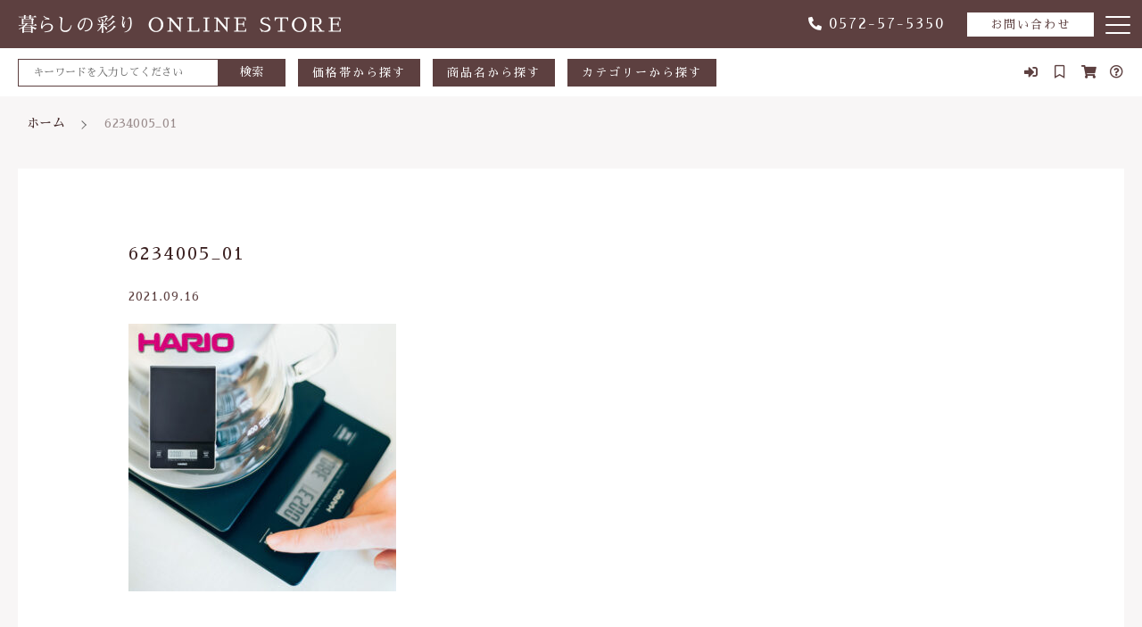

--- FILE ---
content_type: text/html; charset=UTF-8
request_url: https://kurasino-irodori.com/?attachment_id=2953
body_size: 13734
content:
<!DOCTYPE html>
<html lang="ja">
<head>
  <meta charset="UTF-8">
  
  <meta http-equiv="X-UA-Compatible" content="ie=edge">
  <meta name="viewport" content="width=device-width, initial-scale=1.0">
  <link rel="icon" type="image/x-icon" href="https://kurasino-irodori.com/wp-content/themes/ec008/assets/img/favicon.ico">
  <link rel="apple-touch-icon" sizes="180x180" href="https://kurasino-irodori.com/wp-content/themes/ec008/assets/img/apple-touch-icon.png">
  <link rel="dns-prefetch" href="https://use.fontawesome.com">
  <link rel="dns-prefetch" href="https://fonts.googleapis.com">
  <style>@charset "UTF-8";html, body, div, span, applet, object, iframe, h1, h2, h3, h4, h5, h6, p, blockquote, pre, a, abbr, acronym, address, big, cite, code, del, dfn, em, img, ins, kbd, q, s, samp, small, strike, strong, sub, sup, tt, var, b, u, i, center, dl, dt, dd, ol, ul, li, fieldset, form, label, legend, table, caption, tbody, tfoot, thead, tr, th, td, article, aside, canvas, details, embed, figure, figcaption, footer, header, hgroup, menu, nav, output, ruby, section, summary, time, mark, audio, video {margin: 0;padding: 0;border: 0;font: inherit;font-size: 100%;vertical-align: baseline;}article, aside, details, figcaption, figure, footer, header, hgroup, menu, nav, section, main {display: block;}body {line-height: 1;}ol, ul {list-style: none;}blockquote, q {quotes: none;}blockquote:before, blockquote:after, q:before, q:after {content: "";content: none;}table {border-spacing: 0;border-collapse: collapse;}.clearfix {*zoom: 1;}.clearfix:after {display: table;clear: both;content: "";}.f_cc {-ms-flex-pack: justify;-ms-flex-align: center;-webkit-box-pack: justify;justify-content: center;-webkit-box-align: center;align-items: center;}.f_box, .f_cc {display: -webkit-box;display: -ms-flexbox;display: flex;}.f_item {-ms-flex: 1 0 auto;-webkit-box-flex: 1;flex: 1 0 auto;}.f_h_start {-ms-flex-pack: start;-webkit-box-pack: start;justify-content: flex-start;}.f_h_center, .f_h_start {-ms-flex-pack: justify;-webkit-box-pack: justify;}.f_h_center {-ms-flex-pack: center;-webkit-box-pack: center;justify-content: center;}.f_h_end {-ms-flex-pack: end;-webkit-box-pack: end;justify-content: flex-end;}.f_h_end, .f_h_sb {-ms-flex-pack: justify;-webkit-box-pack: justify;}.f_h_sb {-ms-flex-pack: justify;-webkit-box-pack: justify;justify-content: space-between;}.f_h_sa {-ms-flex-pack: justify;-webkit-box-pack: justify;justify-content: space-around;}.f_wrap {-webkit-box-lines: multiple;-ms-flex-wrap: wrap;flex-wrap: wrap;}.f_column {-ms-flex-direction: column;flex-direction: column;-webkit-box-direction: column;}.f_start {-ms-flex-align: start;-webkit-box-align: start;align-items: flex-start;}.f_end {-ms-flex-align: end;-webkit-box-align: end;align-items: flex-end;}.f_center {-ms-flex-align: center;-webkit-box-align: center;align-items: center;}.f_baseline {-ms-flex-align: baseline;-webkit-box-align: baseline;align-items: baseline;}.f_stretch {-ms-flex-align: stretch;-webkit-box-align: stretch;align-items: stretch;}.alignR {text-align: right;}.alignL {text-align: left;}.alignC {text-align: center;}::-webkit-scrollbar {width: 5px;height: 5px;}::-webkit-scrollbar-track {background: #f8f8f8;}::-webkit-scrollbar-thumb {background: #6c6c6c;}body[data-status="loading"] {overflow: hidden;}body[data-status="loading"] * {-webkit-transition: none !important;transition: none !important;}body[data-status="loading"] .c-loader {pointer-events: auto;opacity: 1;}body[data-status="loading"] .c-loader-img {-webkit-animation: loading .6s linear infinite;animation: loading .6s linear infinite;}body[data-status="ajax-loading"] .c-loader {pointer-events: auto;opacity: .8;}body[data-status="ajax-loading"] .c-loader-img {-webkit-animation: loading .6s linear infinite;animation: loading .6s linear infinite;}.c-loader {position: fixed;z-index: 99999;top: 0;left: 0;width: 100vw;height: 100vh;background: #fff;pointer-events: none;opacity: 0;-webkit-transition: opacity .3s ease;transition: opacity .3s ease;}.c-loader-img {position: absolute;z-index: 999999;top: 50%;left: 50%;font-size: 0;-webkit-transform: translate(-50%, -50%);transform: translate(-50%, -50%);}@-webkit-keyframes loading {0% {-webkit-transform: translate(-50%, -50%) rotate(0);transform: translate(-50%, -50%) rotate(0);}100% {-webkit-transform: translate(-50%, -50%) rotate(360deg);transform: translate(-50%, -50%) rotate(360deg);}}@keyframes loading {0% {-webkit-transform: translate(-50%, -50%) rotate(0);transform: translate(-50%, -50%) rotate(0);}100% {-webkit-transform: translate(-50%, -50%) rotate(360deg);transform: translate(-50%, -50%) rotate(360deg);}}</style>
  
		<!-- All in One SEO 4.1.5.3 -->
		<title>6234005_01 | 暮らしの彩り ONLINE STORE</title>
		<meta name="robots" content="max-image-preview:large" />
		<meta name="google-site-verification" content="Nuwo06V8VD6NCsmtk3m37n_AgLUb47MsujTISe4sKZI" />
		<script type="application/ld+json" class="aioseo-schema">
			{"@context":"https:\/\/schema.org","@graph":[{"@type":"WebSite","@id":"https:\/\/kurasino-irodori.com\/#website","url":"https:\/\/kurasino-irodori.com\/","name":"\u66ae\u3089\u3057\u306e\u5f69\u308a ONLINE STORE","inLanguage":"ja","publisher":{"@id":"https:\/\/kurasino-irodori.com\/#organization"}},{"@type":"Organization","@id":"https:\/\/kurasino-irodori.com\/#organization","name":"\u682a\u5f0f\u4f1a\u793e\u5354\u540c\u4f01\u753b","url":"https:\/\/kurasino-irodori.com\/","logo":{"@type":"ImageObject","@id":"https:\/\/kurasino-irodori.com\/#organizationLogo","url":"https:\/\/kurasino-irodori.com\/wp-content\/uploads\/2021\/10\/5aed3ab25b9f6c09e12bee57ce300dd7.jpg","width":960,"height":960},"image":{"@id":"https:\/\/kurasino-irodori.com\/#organizationLogo"},"contactPoint":{"@type":"ContactPoint","telephone":"+81359891906","contactType":"none"}},{"@type":"BreadcrumbList","@id":"https:\/\/kurasino-irodori.com\/?attachment_id=2953#breadcrumblist","itemListElement":[{"@type":"ListItem","@id":"https:\/\/kurasino-irodori.com\/#listItem","position":1,"item":{"@type":"WebPage","@id":"https:\/\/kurasino-irodori.com\/","name":"\u30db\u30fc\u30e0","description":"\u300c\u66ae\u3089\u3057\u306e\u5f69\u308a ONLINE STORE\u300d\u3067\u306f\u3001\u98df\u5668\u3084\u96d1\u8ca8\u306a\u3069\u3092\u901a\u8ca9\u3067\u304a\u8cb7\u3044\u6c42\u3081\u3044\u305f\u3060\u3051\u307e\u3059\u3002\u30b9\u30bf\u30c3\u30d5\u304c\u53b3\u9078\u3057\u305f\u3053\u3060\u308f\u308a\u306e\u304a\u76bf\u3084\u30ab\u30c3\u30d7\u3001\u304a\u7bb8\u306a\u3069\u306e\u98df\u5668\u985e\u3001\u5404\u7a2e\u96d1\u8ca8\u3092\u53d6\u308a\u63c3\u3048\u3066\u304a\u308a\u307e\u3059\u3002","url":"https:\/\/kurasino-irodori.com\/"},"nextItem":"https:\/\/kurasino-irodori.com\/?attachment_id=2953#listItem"},{"@type":"ListItem","@id":"https:\/\/kurasino-irodori.com\/?attachment_id=2953#listItem","position":2,"item":{"@type":"WebPage","@id":"https:\/\/kurasino-irodori.com\/?attachment_id=2953","name":"6234005_01","url":"https:\/\/kurasino-irodori.com\/?attachment_id=2953"},"previousItem":"https:\/\/kurasino-irodori.com\/#listItem"}]},{"@type":"Person","@id":"https:\/\/kurasino-irodori.com\/author\/kyoudoukikaku02\/#author","url":"https:\/\/kurasino-irodori.com\/author\/kyoudoukikaku02\/","name":"kyoudoukikaku02","image":{"@type":"ImageObject","@id":"https:\/\/kurasino-irodori.com\/?attachment_id=2953#authorImage","url":"https:\/\/secure.gravatar.com\/avatar\/93563ed28b6bd4ca49bf501300fc5fae?s=96&d=mm&r=g","width":96,"height":96,"caption":"kyoudoukikaku02"}},{"@type":"ItemPage","@id":"https:\/\/kurasino-irodori.com\/?attachment_id=2953#itempage","url":"https:\/\/kurasino-irodori.com\/?attachment_id=2953","name":"6234005_01 | \u66ae\u3089\u3057\u306e\u5f69\u308a ONLINE STORE","inLanguage":"ja","isPartOf":{"@id":"https:\/\/kurasino-irodori.com\/#website"},"breadcrumb":{"@id":"https:\/\/kurasino-irodori.com\/?attachment_id=2953#breadcrumblist"},"author":"https:\/\/kurasino-irodori.com\/author\/kyoudoukikaku02\/#author","creator":"https:\/\/kurasino-irodori.com\/author\/kyoudoukikaku02\/#author","datePublished":"2021-09-16T06:34:42+09:00","dateModified":"2021-09-16T06:34:42+09:00"}]}
		</script>
		<!-- All in One SEO -->

<link rel='dns-prefetch' href='//static.addtoany.com' />
<link rel='dns-prefetch' href='//s.w.org' />
		<!-- This site uses the Google Analytics by MonsterInsights plugin v8.10.0 - Using Analytics tracking - https://www.monsterinsights.com/ -->
							<script
				src="//www.googletagmanager.com/gtag/js?id=G-0840CJSJYL"  data-cfasync="false" data-wpfc-render="false" type="text/javascript" async></script>
			<script data-cfasync="false" data-wpfc-render="false" type="text/javascript">
				var mi_version = '8.10.0';
				var mi_track_user = true;
				var mi_no_track_reason = '';
				
								var disableStrs = [
										'ga-disable-G-0840CJSJYL',
														];

				/* Function to detect opted out users */
				function __gtagTrackerIsOptedOut() {
					for (var index = 0; index < disableStrs.length; index++) {
						if (document.cookie.indexOf(disableStrs[index] + '=true') > -1) {
							return true;
						}
					}

					return false;
				}

				/* Disable tracking if the opt-out cookie exists. */
				if (__gtagTrackerIsOptedOut()) {
					for (var index = 0; index < disableStrs.length; index++) {
						window[disableStrs[index]] = true;
					}
				}

				/* Opt-out function */
				function __gtagTrackerOptout() {
					for (var index = 0; index < disableStrs.length; index++) {
						document.cookie = disableStrs[index] + '=true; expires=Thu, 31 Dec 2099 23:59:59 UTC; path=/';
						window[disableStrs[index]] = true;
					}
				}

				if ('undefined' === typeof gaOptout) {
					function gaOptout() {
						__gtagTrackerOptout();
					}
				}
								window.dataLayer = window.dataLayer || [];

				window.MonsterInsightsDualTracker = {
					helpers: {},
					trackers: {},
				};
				if (mi_track_user) {
					function __gtagDataLayer() {
						dataLayer.push(arguments);
					}

					function __gtagTracker(type, name, parameters) {
						if (!parameters) {
							parameters = {};
						}

						if (parameters.send_to) {
							__gtagDataLayer.apply(null, arguments);
							return;
						}

						if (type === 'event') {
														parameters.send_to = monsterinsights_frontend.v4_id;
							var hookName = name;
							if (typeof parameters['event_category'] !== 'undefined') {
								hookName = parameters['event_category'] + ':' + name;
							}

							if (typeof MonsterInsightsDualTracker.trackers[hookName] !== 'undefined') {
								MonsterInsightsDualTracker.trackers[hookName](parameters);
							} else {
								__gtagDataLayer('event', name, parameters);
							}
							
													} else {
							__gtagDataLayer.apply(null, arguments);
						}
					}

					__gtagTracker('js', new Date());
					__gtagTracker('set', {
						'developer_id.dZGIzZG': true,
											});
										__gtagTracker('config', 'G-0840CJSJYL', {"forceSSL":"true","link_attribution":"true"} );
															window.gtag = __gtagTracker;										(function () {
						/* https://developers.google.com/analytics/devguides/collection/analyticsjs/ */
						/* ga and __gaTracker compatibility shim. */
						var noopfn = function () {
							return null;
						};
						var newtracker = function () {
							return new Tracker();
						};
						var Tracker = function () {
							return null;
						};
						var p = Tracker.prototype;
						p.get = noopfn;
						p.set = noopfn;
						p.send = function () {
							var args = Array.prototype.slice.call(arguments);
							args.unshift('send');
							__gaTracker.apply(null, args);
						};
						var __gaTracker = function () {
							var len = arguments.length;
							if (len === 0) {
								return;
							}
							var f = arguments[len - 1];
							if (typeof f !== 'object' || f === null || typeof f.hitCallback !== 'function') {
								if ('send' === arguments[0]) {
									var hitConverted, hitObject = false, action;
									if ('event' === arguments[1]) {
										if ('undefined' !== typeof arguments[3]) {
											hitObject = {
												'eventAction': arguments[3],
												'eventCategory': arguments[2],
												'eventLabel': arguments[4],
												'value': arguments[5] ? arguments[5] : 1,
											}
										}
									}
									if ('pageview' === arguments[1]) {
										if ('undefined' !== typeof arguments[2]) {
											hitObject = {
												'eventAction': 'page_view',
												'page_path': arguments[2],
											}
										}
									}
									if (typeof arguments[2] === 'object') {
										hitObject = arguments[2];
									}
									if (typeof arguments[5] === 'object') {
										Object.assign(hitObject, arguments[5]);
									}
									if ('undefined' !== typeof arguments[1].hitType) {
										hitObject = arguments[1];
										if ('pageview' === hitObject.hitType) {
											hitObject.eventAction = 'page_view';
										}
									}
									if (hitObject) {
										action = 'timing' === arguments[1].hitType ? 'timing_complete' : hitObject.eventAction;
										hitConverted = mapArgs(hitObject);
										__gtagTracker('event', action, hitConverted);
									}
								}
								return;
							}

							function mapArgs(args) {
								var arg, hit = {};
								var gaMap = {
									'eventCategory': 'event_category',
									'eventAction': 'event_action',
									'eventLabel': 'event_label',
									'eventValue': 'event_value',
									'nonInteraction': 'non_interaction',
									'timingCategory': 'event_category',
									'timingVar': 'name',
									'timingValue': 'value',
									'timingLabel': 'event_label',
									'page': 'page_path',
									'location': 'page_location',
									'title': 'page_title',
								};
								for (arg in args) {
																		if (!(!args.hasOwnProperty(arg) || !gaMap.hasOwnProperty(arg))) {
										hit[gaMap[arg]] = args[arg];
									} else {
										hit[arg] = args[arg];
									}
								}
								return hit;
							}

							try {
								f.hitCallback();
							} catch (ex) {
							}
						};
						__gaTracker.create = newtracker;
						__gaTracker.getByName = newtracker;
						__gaTracker.getAll = function () {
							return [];
						};
						__gaTracker.remove = noopfn;
						__gaTracker.loaded = true;
						window['__gaTracker'] = __gaTracker;
					})();
									} else {
										console.log("");
					(function () {
						function __gtagTracker() {
							return null;
						}

						window['__gtagTracker'] = __gtagTracker;
						window['gtag'] = __gtagTracker;
					})();
									}
			</script>
				<!-- / Google Analytics by MonsterInsights -->
		<style id='woocommerce-inline-inline-css' type='text/css'>
.woocommerce form .form-row .required { visibility: visible; }
</style>
<script type='text/javascript' src='https://kurasino-irodori.com/wp-content/plugins/google-analytics-for-wordpress/assets/js/frontend-gtag.min.js'></script>
<script data-cfasync="false" data-wpfc-render="false" type="text/javascript" id='monsterinsights-frontend-script-js-extra'>/* <![CDATA[ */
var monsterinsights_frontend = {"js_events_tracking":"true","download_extensions":"doc,pdf,ppt,zip,xls,docx,pptx,xlsx","inbound_paths":"[{\"path\":\"\\\/go\\\/\",\"label\":\"affiliate\"},{\"path\":\"\\\/recommend\\\/\",\"label\":\"affiliate\"}]","home_url":"https:\/\/kurasino-irodori.com","hash_tracking":"false","ua":"","v4_id":"G-0840CJSJYL"};/* ]]> */
</script>
<script type='text/javascript'>
window.a2a_config=window.a2a_config||{};a2a_config.callbacks=[];a2a_config.overlays=[];a2a_config.templates={};a2a_localize = {
	Share: "共有",
	Save: "ブックマーク",
	Subscribe: "購読",
	Email: "メール",
	Bookmark: "ブックマーク",
	ShowAll: "すべて表示する",
	ShowLess: "小さく表示する",
	FindServices: "サービスを探す",
	FindAnyServiceToAddTo: "追加するサービスを今すぐ探す",
	PoweredBy: "Powered by",
	ShareViaEmail: "メールでシェアする",
	SubscribeViaEmail: "メールで購読する",
	BookmarkInYourBrowser: "ブラウザにブックマーク",
	BookmarkInstructions: "このページをブックマークするには、 Ctrl+D または \u2318+D を押下。",
	AddToYourFavorites: "お気に入りに追加",
	SendFromWebOrProgram: "任意のメールアドレスまたはメールプログラムから送信",
	EmailProgram: "メールプログラム",
	More: "詳細&#8230;",
	ThanksForSharing: "共有ありがとうございます !",
	ThanksForFollowing: "フォローありがとうございます !"
};
</script>
<script type='text/javascript' defer src='https://static.addtoany.com/menu/page.js'></script>
<script type='text/javascript' src='https://kurasino-irodori.com/wp-includes/js/jquery/jquery.js'></script>
<script type='text/javascript' src='https://kurasino-irodori.com/wp-includes/js/jquery/jquery-migrate.min.js'></script>
<script type='text/javascript' defer src='https://kurasino-irodori.com/wp-content/plugins/add-to-any/addtoany.min.js'></script>
<link rel='https://api.w.org/' href='https://kurasino-irodori.com/wp-json/' />
<link rel="alternate" type="application/json+oembed" href="https://kurasino-irodori.com/wp-json/oembed/1.0/embed?url=https%3A%2F%2Fkurasino-irodori.com%2F%3Fattachment_id%3D2953" />
<link rel="alternate" type="text/xml+oembed" href="https://kurasino-irodori.com/wp-json/oembed/1.0/embed?url=https%3A%2F%2Fkurasino-irodori.com%2F%3Fattachment_id%3D2953&#038;format=xml" />
	<noscript><style>.woocommerce-product-gallery{ opacity: 1 !important; }</style></noscript>
	<!-- Global site tag (gtag.js) - Google Analytics -->
<script async src="https://www.googletagmanager.com/gtag/js?id=G-F8L9G9Y5NZ"></script>
<script>
  window.dataLayer = window.dataLayer || [];
  function gtag(){dataLayer.push(arguments);}
  gtag('js', new Date());

  gtag('config', 'G-F8L9G9Y5NZ');
  gtag('config', 'UA-205248489-8');
</script>	
</head>
<body data-status="loading" class="">
<div class="c-loader">
  <div class="c-loader-img">
    <svg width="60" height="60" viewBox="0 0 38 38" xmlns="http://www.w3.org/2000/svg">
      <defs>
        <linearGradient x1="8.042%" y1="0%" x2="65.682%" y2="23.865%" id="a">
          <stop stop-color="#777777" stop-opacity="0" offset="0%"/>
          <stop stop-color="#777777" stop-opacity=".631" offset="63.146%"/>
          <stop stop-color="#777777" offset="100%"/>
        </linearGradient>
      </defs>
      <g fill="none" fill-rule="evenodd">
        <g transform="translate(1 1)">
          <path d="M36 18c0-9.94-8.06-18-18-18" stroke="url(#a)" stroke-width="2"></path>
          <circle fill="#777777" cx="36" cy="18" r="1"></circle>
        </g>
      </g>
    </svg>
  </div>
</div><!-- /.c-loader -->
  <header class="js-header g-header">
    <div class="g-header__main">
          <p class="g-header__logo">
        <a class="g-header__logo-link" href="https://kurasino-irodori.com/">
          <img src="https://kurasino-irodori.com/wp-content/uploads/2021/08/logo.png" alt="暮らしの彩り ONLINE STORE" class="g-header__logo-img is-pc">
          <img src="https://kurasino-irodori.com/wp-content/uploads/2021/08/logo.png" alt="暮らしの彩り ONLINE STORE" class="g-header__logo-img is-sp">
        </a>
      </p>
    
          <nav class="g-header__menu">
        <ul class="g-header__menu-list">

        
          <li class="g-header__menu-list-item">
            <a href="https://kurasino-irodori.com/news/" class="g-header__menu-list-item-link">
              お知らせ            </a>
          </li>

          
          <li class="g-header__menu-list-item">
            <a href="https://kurasino-irodori.com/about/" class="g-header__menu-list-item-link">
              当店について            </a>
          </li>

          
          <li class="g-header__menu-list-item">
            <a href="https://kurasino-irodori.com/faq/" class="g-header__menu-list-item-link">
              よくある質問            </a>
          </li>

          
          <li class="g-header__menu-list-item">
            <a href="https://kurasino-irodori.com/blogs/" class="g-header__menu-list-item-link">
              ブログ            </a>
          </li>

                  </ul>
      </nav>
    
            <div class="g-header__tel">
        <a href="tel:0572-57-5350" class="g-header__tel-link"><i class="fas fa-phone-alt g-header__tel-link-icon"></i>0572-57-5350</a>
      </div>
      
                
      <div class="g-header__contact">
        <a href="https://kurasino-irodori.com/contact/" class="g-header__contact-link">お問い合わせ</a>
      </div>

      <button class="g-header__burger js-menu-toggle" type="button">
        <span class="g-header__burger-line"></span>
        <span class="g-header__burger-line"></span>
        <span class="g-header__burger-line"></span>
      </button>
    </div>
        <div class="g-header__nav">
          <div class="g-header__nav-inner">
        <div class="g-header__nav-search">
              <form action="https://kurasino-irodori.com/" class="g-header__nav-search-form">
      <button type="submit" class="g-header__nav-search-form-btn"><span class="g-header__nav-search-form-txt">検索</span></button>
      <input type="text" name="s" value="" class="g-header__nav-search-form-input" autocomplete="off" placeholder="キーワードを入力してください">
    </form>

          <div class="g-header__nav-search-btn">
            <span class="g-header__nav-search-btn-txt">価格帯から探す</span>
            <div class="g-header__hover-nav">
              <ul class="g-header__hover-nav-list">

                                  <li class="g-header__hover-nav-item">
                    <a href="https://kurasino-irodori.com/brand_tag/500" class="g-header__hover-nav-link">
                      ～500円                    </a>
                  </li>
                                  <li class="g-header__hover-nav-item">
                    <a href="https://kurasino-irodori.com/brand_tag/700" class="g-header__hover-nav-link">
                      500～700円                    </a>
                  </li>
                                  <li class="g-header__hover-nav-item">
                    <a href="https://kurasino-irodori.com/brand_tag/1000" class="g-header__hover-nav-link">
                      700～1,000円                    </a>
                  </li>
                                  <li class="g-header__hover-nav-item">
                    <a href="https://kurasino-irodori.com/brand_tag/2000" class="g-header__hover-nav-link">
                      1,000～2,000円                    </a>
                  </li>
                                  <li class="g-header__hover-nav-item">
                    <a href="https://kurasino-irodori.com/brand_tag/3000" class="g-header__hover-nav-link">
                      2,000～3,000円                    </a>
                  </li>
                                  <li class="g-header__hover-nav-item">
                    <a href="https://kurasino-irodori.com/brand_tag/3" class="g-header__hover-nav-link">
                      3,000円～                    </a>
                  </li>
                                  <li class="g-header__hover-nav-item">
                    <a href="https://kurasino-irodori.com/brand_tag/5000%e5%86%86%ef%bd%9e" class="g-header__hover-nav-link">
                      5000円～                    </a>
                  </li>
                                  <li class="g-header__hover-nav-item">
                    <a href="https://kurasino-irodori.com/brand_tag/8000%e5%86%86%ef%bd%9e" class="g-header__hover-nav-link">
                      8000円～                    </a>
                  </li>
                
              </ul>
            </div>
          </div>

          <div class="g-header__nav-search-btn">
            <span class="g-header__nav-search-btn-txt">商品名から探す</span>
            <div class="g-header__hover-nav">
              <ul class="g-header__hover-nav-list">
                                              <li class="g-header__hover-nav-item">
                    <a href="https://kurasino-irodori.com/products/clm-a" class="g-header__hover-nav-link">
                      あ行                    </a>
                                                          <li class="g-header__hover-nav-item">
                    <a href="https://kurasino-irodori.com/products/clm-k" class="g-header__hover-nav-link">
                      か行                    </a>
                                                          <li class="g-header__hover-nav-item">
                    <a href="https://kurasino-irodori.com/products/clm-s" class="g-header__hover-nav-link">
                      さ行                    </a>
                                                          <li class="g-header__hover-nav-item">
                    <a href="https://kurasino-irodori.com/products/clm-t" class="g-header__hover-nav-link">
                      た行                    </a>
                                                          <li class="g-header__hover-nav-item">
                    <a href="https://kurasino-irodori.com/products/clm-n" class="g-header__hover-nav-link">
                      な行                    </a>
                                                          <li class="g-header__hover-nav-item">
                    <a href="https://kurasino-irodori.com/products/clm-h" class="g-header__hover-nav-link">
                      は行                    </a>
                                                          <li class="g-header__hover-nav-item">
                    <a href="https://kurasino-irodori.com/products/clm-m" class="g-header__hover-nav-link">
                      ま行                    </a>
                                                          <li class="g-header__hover-nav-item">
                    <a href="https://kurasino-irodori.com/products/clm-y" class="g-header__hover-nav-link">
                      や行                    </a>
                                                          <li class="g-header__hover-nav-item">
                    <a href="https://kurasino-irodori.com/products/clm-r" class="g-header__hover-nav-link">
                      ら行                    </a>
                                                          <li class="g-header__hover-nav-item">
                    <a href="https://kurasino-irodori.com/products/clm-w" class="g-header__hover-nav-link">
                      わ行                    </a>
                                        
                  </li>

              </ul>

            </div>
          </div>

          <div class="g-header__nav-search-btn">
            <span class="g-header__nav-search-btn-txt">カテゴリーから探す</span>
            <div class="g-header__hover-nav">
              <ul class="g-header__hover-nav-list">

                                  <li class="g-header__hover-nav-item">
                    <a href="https://kurasino-irodori.com/product-tag/%e3%82%b7%e3%83%aa%e3%82%b3%e3%83%b3%e3%82%b0%e3%83%83%e3%82%ba" class="g-header__hover-nav-link">
                      シリコングッズ                    </a>
                  </li>
                                  <li class="g-header__hover-nav-item">
                    <a href="https://kurasino-irodori.com/product-tag/%e3%81%99%e3%81%8f%e3%81%84%e6%98%93%e3%81%84%e3%82%b7%e3%83%aa%e3%83%bc%e3%82%ba" class="g-header__hover-nav-link">
                      すくい易いシリーズ                    </a>
                  </li>
                                  <li class="g-header__hover-nav-item">
                    <a href="https://kurasino-irodori.com/product-tag/%e5%8d%93%e4%b8%8a%e5%b0%8f%e7%89%a9" class="g-header__hover-nav-link">
                      卓上小物                    </a>
                  </li>
                                  <li class="g-header__hover-nav-item">
                    <a href="https://kurasino-irodori.com/product-tag/%e8%8a%b1%e5%99%a8%e3%83%bb%e8%8a%b1%e7%93%b6" class="g-header__hover-nav-link">
                      花器・花瓶                    </a>
                  </li>
                                  <li class="g-header__hover-nav-item">
                    <a href="https://kurasino-irodori.com/product-tag/%e3%82%a4%e3%83%b3%e3%83%86%e3%83%aa%e3%82%a2%e7%94%a8%e5%93%81" class="g-header__hover-nav-link">
                      インテリア用品                    </a>
                  </li>
                                  <li class="g-header__hover-nav-item">
                    <a href="https://kurasino-irodori.com/product-tag/%e8%8c%b6%e7%a2%97%e3%83%bb%e4%b8%bc" class="g-header__hover-nav-link">
                      茶碗・丼                    </a>
                  </li>
                                  <li class="g-header__hover-nav-item">
                    <a href="https://kurasino-irodori.com/product-tag/%e3%83%86%e3%82%a3%e3%83%bc%e9%96%a2%e9%80%a3%e7%94%a8%e5%93%81" class="g-header__hover-nav-link">
                      ティー関連用品                    </a>
                  </li>
                                  <li class="g-header__hover-nav-item">
                    <a href="https://kurasino-irodori.com/product-tag/%e3%82%b3%e3%83%bc%e3%83%92%e3%83%bc%e9%96%a2%e9%80%a3%e7%94%a8%e5%93%81" class="g-header__hover-nav-link">
                      コーヒー関連用品                    </a>
                  </li>
                                  <li class="g-header__hover-nav-item">
                    <a href="https://kurasino-irodori.com/product-tag/%e8%aa%bf%e7%90%86%e9%81%93%e5%85%b7" class="g-header__hover-nav-link">
                      調理道具                    </a>
                  </li>
                                  <li class="g-header__hover-nav-item">
                    <a href="https://kurasino-irodori.com/product-tag/%e3%83%9c%e3%82%a6%e3%83%ab%e3%83%bb%e9%89%a2" class="g-header__hover-nav-link">
                      ボウル・鉢                    </a>
                  </li>
                                  <li class="g-header__hover-nav-item">
                    <a href="https://kurasino-irodori.com/product-tag/%e9%8d%8b%e3%83%bb%e3%83%95%e3%83%a9%e3%82%a4%e3%83%91%e3%83%b3" class="g-header__hover-nav-link">
                      鍋・フライパン                    </a>
                  </li>
                                  <li class="g-header__hover-nav-item">
                    <a href="https://kurasino-irodori.com/product-tag/lunch" class="g-header__hover-nav-link">
                      ランチプレート                    </a>
                  </li>
                                  <li class="g-header__hover-nav-item">
                    <a href="https://kurasino-irodori.com/product-tag/plate" class="g-header__hover-nav-link">
                      お皿                    </a>
                  </li>
                                  <li class="g-header__hover-nav-item">
                    <a href="https://kurasino-irodori.com/product-tag/carry" class="g-header__hover-nav-link">
                      カレーパスタ皿                    </a>
                  </li>
                                  <li class="g-header__hover-nav-item">
                    <a href="https://kurasino-irodori.com/product-tag/soup" class="g-header__hover-nav-link">
                      スープカップ                    </a>
                  </li>
                                  <li class="g-header__hover-nav-item">
                    <a href="https://kurasino-irodori.com/product-tag/mini" class="g-header__hover-nav-link">
                      小皿                    </a>
                  </li>
                                  <li class="g-header__hover-nav-item">
                    <a href="https://kurasino-irodori.com/product-tag/hot" class="g-header__hover-nav-link">
                      グラタン皿・耐熱                    </a>
                  </li>
                                  <li class="g-header__hover-nav-item">
                    <a href="https://kurasino-irodori.com/product-tag/hati" class="g-header__hover-nav-link">
                      すり鉢                    </a>
                  </li>
                                  <li class="g-header__hover-nav-item">
                    <a href="https://kurasino-irodori.com/product-tag/cup" class="g-header__hover-nav-link">
                      マグカップ・コップ                    </a>
                  </li>
                                  <li class="g-header__hover-nav-item">
                    <a href="https://kurasino-irodori.com/product-tag/pot" class="g-header__hover-nav-link">
                      急須・ポット                    </a>
                  </li>
                                  <li class="g-header__hover-nav-item">
                    <a href="https://kurasino-irodori.com/product-tag/donabe" class="g-header__hover-nav-link">
                      土鍋                    </a>
                  </li>
                                  <li class="g-header__hover-nav-item">
                    <a href="https://kurasino-irodori.com/product-tag/kama" class="g-header__hover-nav-link">
                      ご飯釜                    </a>
                  </li>
                                  <li class="g-header__hover-nav-item">
                    <a href="https://kurasino-irodori.com/product-tag/pack" class="g-header__hover-nav-link">
                      保存容器・パック鉢                    </a>
                  </li>
                                  <li class="g-header__hover-nav-item">
                    <a href="https://kurasino-irodori.com/product-tag/nuka" class="g-header__hover-nav-link">
                      ぬか漬け・漬物鉢                    </a>
                  </li>
                                  <li class="g-header__hover-nav-item">
                    <a href="https://kurasino-irodori.com/product-tag/glass" class="g-header__hover-nav-link">
                      ガラス製品                    </a>
                  </li>
                                  <li class="g-header__hover-nav-item">
                    <a href="https://kurasino-irodori.com/product-tag/men" class="g-header__hover-nav-link">
                      ラーメン皿・麺皿                    </a>
                  </li>
                                  <li class="g-header__hover-nav-item">
                    <a href="https://kurasino-irodori.com/product-tag/bento" class="g-header__hover-nav-link">
                      弁当箱・重箱                    </a>
                  </li>
                                  <li class="g-header__hover-nav-item">
                    <a href="https://kurasino-irodori.com/product-tag/kids" class="g-header__hover-nav-link">
                      子ども食器                    </a>
                  </li>
                                  <li class="g-header__hover-nav-item">
                    <a href="https://kurasino-irodori.com/product-tag/katorari" class="g-header__hover-nav-link">
                      カトラリー                    </a>
                  </li>
                                  <li class="g-header__hover-nav-item">
                    <a href="https://kurasino-irodori.com/product-tag/don" class="g-header__hover-nav-link">
                      茶椀・丼                    </a>
                  </li>
                                  <li class="g-header__hover-nav-item">
                    <a href="https://kurasino-irodori.com/product-tag/seika" class="g-header__hover-nav-link">
                      製菓用品                    </a>
                  </li>
                              </ul>
            </div>
          </div>
          <button class="g-header__nav-search-btn-mobile js-search02-toggle">
            <span class="g-header__nav-search-btn-txt">商品を探す</span>
          </button>
          <ul class="g-header__nav-menu">

            <li class="g-header__nav-menu-item">
              <a href="https://kurasino-irodori.com/my-account" class="g-header__nav-menu-link">
                              <i class="fas fa-sign-in-alt g-header__nav-menu-link-icon"></i>
                <span class="g-header__nav-menu-link-txt">ログイン</span>
              

              </a>
            </li>

                        <li class="g-header__nav-menu-item">
              <a href="https://kurasino-irodori.com/products?type=wishlist" class="g-header__nav-menu-link">
                <i class="far fa-bookmark g-header__nav-menu-link-icon"></i>
                <span id="js-wishlist_cnt" class="g-header__nav-menu-count" data-count="0">0</span>
                <span class="g-header__nav-menu-link-txt">お気に入り</span>
              </a>
            </li>

                        <li class="g-header__nav-menu-item">
              <a href="https://kurasino-irodori.com/cart/" class="g-header__nav-menu-link">
                <i class="fas fa-shopping-cart g-header__nav-menu-link-icon"></i>
                <span id="js-cart_count" class="g-header__nav-menu-count" data-count="0">0</span>
                <span class="g-header__nav-menu-link-txt">カート</span>
              </a>
            </li>
            <li class="g-header__nav-menu-item">
              <a href="https://kurasino-irodori.com/shopping-guide" class="g-header__nav-menu-link">
                <i class="far fa-question-circle g-header__nav-menu-link-icon"></i>
                <span class="g-header__nav-menu-link-txt">ショッピングガイド</span>
              </a>
            </li>
          </ul>
        </div>
      </div>
    </div>
      </header><!-- /.g-header -->
  <div class="js-body-wrapper">
  <nav class="c-breadcrumbs">
  <ul class="c-breadcrumbs__list" itemscope="" itemtype="http://schema.org/BreadcrumbList">
      <li class="c-breadcrumbs__list-item" itemprop="itemListElement" itemscope="" itemtype="http://schema.org/ListItem">
      <a href="https://kurasino-irodori.com/" class="c-breadcrumbs__list-item-body" itemprop="item">
        <span itemprop="name">ホーム</span>
        <meta itemprop="position" content="1">
      </a>
    </li>
      <li class="c-breadcrumbs__list-item" itemprop="itemListElement" itemscope="" itemtype="http://schema.org/ListItem">
      <a href="javascript:void(0);" class="c-breadcrumbs__list-item-body" itemprop="item">
        <span itemprop="name">6234005_01</span>
        <meta itemprop="position" content="2">
      </a>
    </li>
    </ul>
</nav>
<div class="l-content">
  <main class="l-content__main">
    <article class="p-single">
      <div class="p-index__section-inner">
        <div class="p-single__meta">
                  </div>
        <h1 class="c-ttl__01">
          <span class="c-ttl__01-main">6234005_01</span>
        </h1>
                <div class="p-single__meta">
          <p class="p-single__meta-item"><time class="p-single__meta-date" datetime="2021.09.16">2021.09.16</time></p>
        </div>
                <div class="p-single__content">
                    <div class="p-single__content-lead">
            <p class="attachment"><a href='https://kurasino-irodori.com/wp-content/uploads/2021/09/6234005_01.jpg'><img width="300" height="300" src="https://kurasino-irodori.com/wp-content/uploads/2021/09/6234005_01-300x300.jpg" class="attachment-medium size-medium" alt="" srcset="https://kurasino-irodori.com/wp-content/uploads/2021/09/6234005_01-300x300.jpg 300w, https://kurasino-irodori.com/wp-content/uploads/2021/09/6234005_01-150x150.jpg 150w, https://kurasino-irodori.com/wp-content/uploads/2021/09/6234005_01-600x600.jpg 600w, https://kurasino-irodori.com/wp-content/uploads/2021/09/6234005_01-100x100.jpg 100w, https://kurasino-irodori.com/wp-content/uploads/2021/09/6234005_01.jpg 690w" sizes="(max-width: 300px) 100vw, 300px" /></a></p>
          </div>
          <div class="addtoany_shortcode"><div class="a2a_kit a2a_kit_size_32 addtoany_list" data-a2a-url="https://kurasino-irodori.com/?attachment_id=2953" data-a2a-title="6234005_01"><a class="a2a_button_facebook" href="https://www.addtoany.com/add_to/facebook?linkurl=https%3A%2F%2Fkurasino-irodori.com%2F%3Fattachment_id%3D2953&amp;linkname=6234005_01" title="Facebook" rel="nofollow noopener" target="_blank"></a><a class="a2a_button_twitter" href="https://www.addtoany.com/add_to/twitter?linkurl=https%3A%2F%2Fkurasino-irodori.com%2F%3Fattachment_id%3D2953&amp;linkname=6234005_01" title="Twitter" rel="nofollow noopener" target="_blank"></a><a class="a2a_button_email" href="https://www.addtoany.com/add_to/email?linkurl=https%3A%2F%2Fkurasino-irodori.com%2F%3Fattachment_id%3D2953&amp;linkname=6234005_01" title="Email" rel="nofollow noopener" target="_blank"></a><a class="a2a_dd addtoany_share_save addtoany_share" href="https://www.addtoany.com/share"></a></div></div>        </div>
              </div>
    </article>
    <div class="p-single__btn">
      <p class="c-btn">
        <a href="https://kurasino-irodori.com/news" class="c-btn__body">
          <span class="c-btn__body-txt">お知らせ一覧へ</span>
        </a>
      </p>
    </div>
        
  </main>
  <aside class="l-content__side">
    <div class="c-sidebar">
      <nav class="c-nav__pages">
    <ul class="c-nav__pages-list">
          <li class="c-nav__pages-list-item">
        <a href="https://kurasino-irodori.com/news/" target="_self" class="c-nav__pages-list-item-link">お知らせ</a>
      </li>
          <li class="c-nav__pages-list-item">
        <a href="https://kurasino-irodori.com/about/" target="_self" class="c-nav__pages-list-item-link">当店について</a>
      </li>
          <li class="c-nav__pages-list-item">
        <a href="https://kurasino-irodori.com/faq/" target="_self" class="c-nav__pages-list-item-link">よくある質問</a>
      </li>
          <li class="c-nav__pages-list-item">
        <a href="https://kurasino-irodori.com/blogs/" target="_self" class="c-nav__pages-list-item-link">ブログ</a>
      </li>
        </ul>
  </nav>
<div class="c-nav__footer">

  <div class="c-nav__footer-tel">
    <a href="tel:0572-57-5350" class="c-nav__footer-tel-link">
      <i class="fas fa-phone-alt"></i>
      0572-57-5350    </a>
  </div>


      <div class="c-nav__footer-text">
        <p>定休日　土日祝</p>
      </div>

    <div class="c-nav__footer-contact">
    <a href="https://kurasino-irodori.com/contact/" class="c-nav__footer-contact-link">お問い合わせ</a>
  </div>


</div>  <ul class="c-sidebar__banner">
    </ul>
    </div>
  </aside>
</div>
<footer class="g-footer">
  <div class="g-footer__inner">
    <div class="g-footer__top">
      <div class="g-footer__top-left">

                <p class="g-footer__logo">
            <a href="https://kurasino-irodori.com/" class="g-footer__logo-link">
              <img src="https://kurasino-irodori.com/wp-content/uploads/2021/08/logo.png" alt="暮らしの彩り ONLINE STORE" class="g-footer__logo-img">
            </a>
          </p>
                
<div class="g-footer__nav">

  <ul class="g-footer__nav-list">
    <li class="g-footer__nav-item"><h3 class="g-footer__nav-ttl">価格帯から探す</h3></li>
              <li class="g-footer__nav-item">
            <a href="https://kurasino-irodori.com/brand_tag/500" class="g-footer__nav-link">
              ～500円            </a>
          </li>
              <li class="g-footer__nav-item">
            <a href="https://kurasino-irodori.com/brand_tag/700" class="g-footer__nav-link">
              500～700円            </a>
          </li>
              <li class="g-footer__nav-item">
            <a href="https://kurasino-irodori.com/brand_tag/1000" class="g-footer__nav-link">
              700～1,000円            </a>
          </li>
              <li class="g-footer__nav-item">
            <a href="https://kurasino-irodori.com/brand_tag/2000" class="g-footer__nav-link">
              1,000～2,000円            </a>
          </li>
              <li class="g-footer__nav-item">
            <a href="https://kurasino-irodori.com/brand_tag/3000" class="g-footer__nav-link">
              2,000～3,000円            </a>
          </li>
              <li class="g-footer__nav-item">
            <a href="https://kurasino-irodori.com/brand_tag/3" class="g-footer__nav-link">
              3,000円～            </a>
          </li>
              <li class="g-footer__nav-item">
            <a href="https://kurasino-irodori.com/brand_tag/5000%e5%86%86%ef%bd%9e" class="g-footer__nav-link">
              5000円～            </a>
          </li>
              <li class="g-footer__nav-item">
            <a href="https://kurasino-irodori.com/brand_tag/8000%e5%86%86%ef%bd%9e" class="g-footer__nav-link">
              8000円～            </a>
          </li>
      </ul>

  <ul class="g-footer__nav-list">
    <li class="g-footer__nav-item"><h3 class="g-footer__nav-ttl">商品名から探す</h3></li>
    <nav class="c-nav__categories">
    
      <li class="g-footer__nav-item">
        <a href="https://kurasino-irodori.com/products/clm-a/" class="g-footer__nav-link">あ行</a>
      </li>

    
      <li class="g-footer__nav-item">
        <a href="https://kurasino-irodori.com/products/clm-k/" class="g-footer__nav-link">か行</a>
      </li>

    
      <li class="g-footer__nav-item">
        <a href="https://kurasino-irodori.com/products/clm-s/" class="g-footer__nav-link">さ行</a>
      </li>

    
      <li class="g-footer__nav-item">
        <a href="https://kurasino-irodori.com/products/clm-t/" class="g-footer__nav-link">た行</a>
      </li>

    
      <li class="g-footer__nav-item">
        <a href="https://kurasino-irodori.com/products/clm-n/" class="g-footer__nav-link">な行</a>
      </li>

    
      <li class="g-footer__nav-item">
        <a href="https://kurasino-irodori.com/products/clm-h/" class="g-footer__nav-link">は行</a>
      </li>

    
      <li class="g-footer__nav-item">
        <a href="https://kurasino-irodori.com/products/clm-m/" class="g-footer__nav-link">ま行</a>
      </li>

    
      <li class="g-footer__nav-item">
        <a href="https://kurasino-irodori.com/products/clm-y/" class="g-footer__nav-link">や行</a>
      </li>

    
      <li class="g-footer__nav-item">
        <a href="https://kurasino-irodori.com/products/clm-r/" class="g-footer__nav-link">ら行</a>
      </li>

    
      <li class="g-footer__nav-item">
        <a href="https://kurasino-irodori.com/products/clm-w/" class="g-footer__nav-link">わ行</a>
      </li>

      </nav>
    </ul>

  <ul class="g-footer__nav-list">
    <li class="g-footer__nav-item"><h3 class="g-footer__nav-ttl">カテゴリーから探す</h3></li>
              <li class="g-footer__nav-item">
            <a href="https://kurasino-irodori.com/product-tag/%e3%82%b7%e3%83%aa%e3%82%b3%e3%83%b3%e3%82%b0%e3%83%83%e3%82%ba" class="g-footer__nav-link">
              シリコングッズ            </a>
          </li>
              <li class="g-footer__nav-item">
            <a href="https://kurasino-irodori.com/product-tag/%e3%81%99%e3%81%8f%e3%81%84%e6%98%93%e3%81%84%e3%82%b7%e3%83%aa%e3%83%bc%e3%82%ba" class="g-footer__nav-link">
              すくい易いシリーズ            </a>
          </li>
              <li class="g-footer__nav-item">
            <a href="https://kurasino-irodori.com/product-tag/%e5%8d%93%e4%b8%8a%e5%b0%8f%e7%89%a9" class="g-footer__nav-link">
              卓上小物            </a>
          </li>
              <li class="g-footer__nav-item">
            <a href="https://kurasino-irodori.com/product-tag/%e8%8a%b1%e5%99%a8%e3%83%bb%e8%8a%b1%e7%93%b6" class="g-footer__nav-link">
              花器・花瓶            </a>
          </li>
              <li class="g-footer__nav-item">
            <a href="https://kurasino-irodori.com/product-tag/%e3%82%a4%e3%83%b3%e3%83%86%e3%83%aa%e3%82%a2%e7%94%a8%e5%93%81" class="g-footer__nav-link">
              インテリア用品            </a>
          </li>
              <li class="g-footer__nav-item">
            <a href="https://kurasino-irodori.com/product-tag/%e8%8c%b6%e7%a2%97%e3%83%bb%e4%b8%bc" class="g-footer__nav-link">
              茶碗・丼            </a>
          </li>
              <li class="g-footer__nav-item">
            <a href="https://kurasino-irodori.com/product-tag/%e3%83%86%e3%82%a3%e3%83%bc%e9%96%a2%e9%80%a3%e7%94%a8%e5%93%81" class="g-footer__nav-link">
              ティー関連用品            </a>
          </li>
              <li class="g-footer__nav-item">
            <a href="https://kurasino-irodori.com/product-tag/%e3%82%b3%e3%83%bc%e3%83%92%e3%83%bc%e9%96%a2%e9%80%a3%e7%94%a8%e5%93%81" class="g-footer__nav-link">
              コーヒー関連用品            </a>
          </li>
              <li class="g-footer__nav-item">
            <a href="https://kurasino-irodori.com/product-tag/%e8%aa%bf%e7%90%86%e9%81%93%e5%85%b7" class="g-footer__nav-link">
              調理道具            </a>
          </li>
              <li class="g-footer__nav-item">
            <a href="https://kurasino-irodori.com/product-tag/%e3%83%9c%e3%82%a6%e3%83%ab%e3%83%bb%e9%89%a2" class="g-footer__nav-link">
              ボウル・鉢            </a>
          </li>
              <li class="g-footer__nav-item">
            <a href="https://kurasino-irodori.com/product-tag/%e9%8d%8b%e3%83%bb%e3%83%95%e3%83%a9%e3%82%a4%e3%83%91%e3%83%b3" class="g-footer__nav-link">
              鍋・フライパン            </a>
          </li>
              <li class="g-footer__nav-item">
            <a href="https://kurasino-irodori.com/product-tag/lunch" class="g-footer__nav-link">
              ランチプレート            </a>
          </li>
              <li class="g-footer__nav-item">
            <a href="https://kurasino-irodori.com/product-tag/plate" class="g-footer__nav-link">
              お皿            </a>
          </li>
              <li class="g-footer__nav-item">
            <a href="https://kurasino-irodori.com/product-tag/carry" class="g-footer__nav-link">
              カレーパスタ皿            </a>
          </li>
              <li class="g-footer__nav-item">
            <a href="https://kurasino-irodori.com/product-tag/soup" class="g-footer__nav-link">
              スープカップ            </a>
          </li>
              <li class="g-footer__nav-item">
            <a href="https://kurasino-irodori.com/product-tag/mini" class="g-footer__nav-link">
              小皿            </a>
          </li>
              <li class="g-footer__nav-item">
            <a href="https://kurasino-irodori.com/product-tag/hot" class="g-footer__nav-link">
              グラタン皿・耐熱            </a>
          </li>
              <li class="g-footer__nav-item">
            <a href="https://kurasino-irodori.com/product-tag/hati" class="g-footer__nav-link">
              すり鉢            </a>
          </li>
              <li class="g-footer__nav-item">
            <a href="https://kurasino-irodori.com/product-tag/cup" class="g-footer__nav-link">
              マグカップ・コップ            </a>
          </li>
              <li class="g-footer__nav-item">
            <a href="https://kurasino-irodori.com/product-tag/pot" class="g-footer__nav-link">
              急須・ポット            </a>
          </li>
              <li class="g-footer__nav-item">
            <a href="https://kurasino-irodori.com/product-tag/donabe" class="g-footer__nav-link">
              土鍋            </a>
          </li>
              <li class="g-footer__nav-item">
            <a href="https://kurasino-irodori.com/product-tag/kama" class="g-footer__nav-link">
              ご飯釜            </a>
          </li>
              <li class="g-footer__nav-item">
            <a href="https://kurasino-irodori.com/product-tag/pack" class="g-footer__nav-link">
              保存容器・パック鉢            </a>
          </li>
              <li class="g-footer__nav-item">
            <a href="https://kurasino-irodori.com/product-tag/nuka" class="g-footer__nav-link">
              ぬか漬け・漬物鉢            </a>
          </li>
              <li class="g-footer__nav-item">
            <a href="https://kurasino-irodori.com/product-tag/glass" class="g-footer__nav-link">
              ガラス製品            </a>
          </li>
              <li class="g-footer__nav-item">
            <a href="https://kurasino-irodori.com/product-tag/men" class="g-footer__nav-link">
              ラーメン皿・麺皿            </a>
          </li>
              <li class="g-footer__nav-item">
            <a href="https://kurasino-irodori.com/product-tag/bento" class="g-footer__nav-link">
              弁当箱・重箱            </a>
          </li>
              <li class="g-footer__nav-item">
            <a href="https://kurasino-irodori.com/product-tag/kids" class="g-footer__nav-link">
              子ども食器            </a>
          </li>
              <li class="g-footer__nav-item">
            <a href="https://kurasino-irodori.com/product-tag/katorari" class="g-footer__nav-link">
              カトラリー            </a>
          </li>
              <li class="g-footer__nav-item">
            <a href="https://kurasino-irodori.com/product-tag/don" class="g-footer__nav-link">
              茶椀・丼            </a>
          </li>
              <li class="g-footer__nav-item">
            <a href="https://kurasino-irodori.com/product-tag/seika" class="g-footer__nav-link">
              製菓用品            </a>
          </li>
      </ul>



    <ul class="g-footer__nav-list c-nav__pages-list">
          <li class="c-nav__pages-list-item">
        <a href="https://kurasino-irodori.com/news/" target="_self" class="c-nav__pages-list-item-link">お知らせ</a>
      </li>
          <li class="c-nav__pages-list-item">
        <a href="https://kurasino-irodori.com/about/" target="_self" class="c-nav__pages-list-item-link">当店について</a>
      </li>
          <li class="c-nav__pages-list-item">
        <a href="https://kurasino-irodori.com/faq/" target="_self" class="c-nav__pages-list-item-link">よくある質問</a>
      </li>
          <li class="c-nav__pages-list-item">
        <a href="https://kurasino-irodori.com/blogs/" target="_self" class="c-nav__pages-list-item-link">ブログ</a>
      </li>
        </ul>

</div>        </div><!-- /.g-footer__topleft -->

        
        <div class="g-footer__information">

                      <figure class="g-footer__information-map">
              <iframe src="https://www.google.com/maps/embed?pb=!1m18!1m12!1m3!1d3255.38227453779!2d137.1979036507651!3d35.32132758018299!2m3!1f0!2f0!3f0!3m2!1i1024!2i768!4f13.1!3m3!1m2!1s0x600343eca4823045%3A0xf7ed2ac7ed6f534!2z44CSNTA5LTUyMDIg5bKQ6Zic55yM5Zyf5bKQ5biC5LiL55-z55S677yR77yY77yZ77yT4oiS77yS77yT!5e0!3m2!1sja!2sjp!4v1626685286513!5m2!1sja!2sjp" width="100%" height="100%" style="border:0;" allowfullscreen="" loading="lazy"></iframe>            </figure>
          
                      <div class="g-footer__information-address">
              <p>〒509-5202<br>岐阜県土岐市下石町1893-23</p>
            </div>
          
          <ul class="g-footer__contact">
                        <li class="g-footer__contact-tel">
              <a href="tel:0572-57-5350" class="g-footer__contact-tel-link"><i class="fas fa-phone-alt"></i>0572-57-5350</a>
            </li>
            
                        <li class="g-footer__contact-btn">
              <a href="https://kurasino-irodori.com/contact/" class="g-footer__contact-btn-link">お問い合わせ</a>
            </li>

                                    </ul>

                      <div class="g-footer__information-time">
              定休日　土日祝            </div>
                  </div>

        
      </div><!-- /.g-footer__top -->

      <div class="g-footer__bottom">

                  <nav class="g-footer__sns">
            <ul class="g-footer__sns-list">
                              <li class="g-footer__sns-list-item">
                  <a href="https://www.facebook.com/%E3%81%93%E3%81%A0%E3%82%8F%E3%82%8A%E9%A3%9F%E5%99%A8%E3%81%A8%E9%9B%91%E8%B2%A8%E3%81%AE%E3%81%8A%E5%BA%97-irodori-317156199146158/" target="_blank" class="g-footer__sns-list-item-link"><i class="g-footer__sns-list-item-link-icon fab fa-facebook"></i></a>
                </li>
                                            <li class="g-footer__sns-list-item">
                  <a href="https://twitter.com/irodori_table" target="_blank" class="g-footer__sns-list-item-link"><i class="g-footer__sns-list-item-link-icon fab fa-twitter"></i></a>
                </li>
                                            <li class="g-footer__sns-list-item">
                  <a href="https://www.instagram.com/kurashino_irodori/" target="_blank" class="g-footer__sns-list-item-link"><i class="g-footer__sns-list-item-link-icon fab fa-instagram"></i></a>
                </li>
                                        </ul>
          </nav>
        
                <nav class="g-footer__help">
          <ul class="g-footer__help-list">
                        <li class="g-footer__help-list-item">
              <a href="https://kurasino-irodori.com/privacy/" class="g-footer__help-list-item-link" target="_self">プライバシーポリシー</a>
            </li>
                        <li class="g-footer__help-list-item">
              <a href="https://kurasino-irodori.com/terms/" class="g-footer__help-list-item-link" target="_self">特定商取引法に基づく表記</a>
            </li>
                        <li class="g-footer__help-list-item">
              <a href="https://kurasino-irodori.com/shopping-guide/" class="g-footer__help-list-item-link" target="_self">ショッピングガイド</a>
            </li>
                      </ul>
        </nav>
        
                <p class="g-footer__copyright">
          <small class="g-footer__copyright-txt">© 2021 株式会社 協同企画</small>
        </p>
              </div>

    </div>
  </footer>

</div><!-- /#js-body-wrapper -->

  <div class="js-pagetop g-pagetop "><button class="js-pagetop-btn g-pagetop-btn" type="button"></button></div>

<aside class="g-menu">

  <header class="g-menu__header">
          <p class="g-menu__header__logo">
        <a class="g-menu__header__logo-link" href="https://kurasino-irodori.com/">
                    <img src="https://kurasino-irodori.com/wp-content/uploads/2021/08/logo.png" alt="暮らしの彩り ONLINE STORE" class="g-menu__header__logo-img">
        </a>
      </p>
    
    <button class="g-menu__header__burger js-menu-toggle" type="button">
      <span class="g-menu__header__burger-line"></span>
      <span class="g-menu__header__burger-line"></span>
    </button>

  </header>

  <div class="g-menu__container">


  <nav class="c-nav__pages">
    <ul class="c-nav__pages-list">
          <li class="c-nav__pages-list-item">
        <a href="https://kurasino-irodori.com/news/" target="_self" class="c-nav__pages-list-item-link">お知らせ</a>
      </li>
          <li class="c-nav__pages-list-item">
        <a href="https://kurasino-irodori.com/about/" target="_self" class="c-nav__pages-list-item-link">当店について</a>
      </li>
          <li class="c-nav__pages-list-item">
        <a href="https://kurasino-irodori.com/faq/" target="_self" class="c-nav__pages-list-item-link">よくある質問</a>
      </li>
          <li class="c-nav__pages-list-item">
        <a href="https://kurasino-irodori.com/blogs/" target="_self" class="c-nav__pages-list-item-link">ブログ</a>
      </li>
        </ul>
  </nav>
<div class="c-nav__footer">

  <div class="c-nav__footer-tel">
    <a href="tel:0572-57-5350" class="c-nav__footer-tel-link">
      <i class="fas fa-phone-alt"></i>
      0572-57-5350    </a>
  </div>


      <div class="c-nav__footer-text">
        <p>定休日　土日祝</p>
      </div>

    <div class="c-nav__footer-contact">
    <a href="https://kurasino-irodori.com/contact/" class="c-nav__footer-contact-link">お問い合わせ</a>
  </div>


</div>  </div>

</aside><!-- /.g-menu -->
<aside class="g-msearch">

  <div class="g-msearch__container">

      
    <h3 class="g-msearch__nav-ttl js-accrodion-btn is-active">価格帯から探す</h3>
    <ul class="g-msearch__nav-list js-accrodion-target">
                  <li class="g-msearch__nav-item">
              <a href="https://kurasino-irodori.com/brand_tag/500" class="g-msearch__nav-link">
                ～500円              </a>
            </li>
                  <li class="g-msearch__nav-item">
              <a href="https://kurasino-irodori.com/brand_tag/700" class="g-msearch__nav-link">
                500～700円              </a>
            </li>
                  <li class="g-msearch__nav-item">
              <a href="https://kurasino-irodori.com/brand_tag/1000" class="g-msearch__nav-link">
                700～1,000円              </a>
            </li>
                  <li class="g-msearch__nav-item">
              <a href="https://kurasino-irodori.com/brand_tag/2000" class="g-msearch__nav-link">
                1,000～2,000円              </a>
            </li>
                  <li class="g-msearch__nav-item">
              <a href="https://kurasino-irodori.com/brand_tag/3000" class="g-msearch__nav-link">
                2,000～3,000円              </a>
            </li>
                  <li class="g-msearch__nav-item">
              <a href="https://kurasino-irodori.com/brand_tag/3" class="g-msearch__nav-link">
                3,000円～              </a>
            </li>
                  <li class="g-msearch__nav-item">
              <a href="https://kurasino-irodori.com/brand_tag/5000%e5%86%86%ef%bd%9e" class="g-msearch__nav-link">
                5000円～              </a>
            </li>
                  <li class="g-msearch__nav-item">
              <a href="https://kurasino-irodori.com/brand_tag/8000%e5%86%86%ef%bd%9e" class="g-msearch__nav-link">
                8000円～              </a>
            </li>
          </ul>

    <h3 class="g-msearch__nav-ttl js-accrodion-btn">商品名から探す</h3>
    <ul class="g-msearch__nav-list js-accrodion-target">
        <nav class="c-nav__categories">
      
        <li class="g-msearch__nav-item">
          <a href="https://kurasino-irodori.com/products/clm-a/" class="g-msearch__nav-link">あ行</a>
        </li>

      
        <li class="g-msearch__nav-item">
          <a href="https://kurasino-irodori.com/products/clm-k/" class="g-msearch__nav-link">か行</a>
        </li>

      
        <li class="g-msearch__nav-item">
          <a href="https://kurasino-irodori.com/products/clm-s/" class="g-msearch__nav-link">さ行</a>
        </li>

      
        <li class="g-msearch__nav-item">
          <a href="https://kurasino-irodori.com/products/clm-t/" class="g-msearch__nav-link">た行</a>
        </li>

      
        <li class="g-msearch__nav-item">
          <a href="https://kurasino-irodori.com/products/clm-n/" class="g-msearch__nav-link">な行</a>
        </li>

      
        <li class="g-msearch__nav-item">
          <a href="https://kurasino-irodori.com/products/clm-h/" class="g-msearch__nav-link">は行</a>
        </li>

      
        <li class="g-msearch__nav-item">
          <a href="https://kurasino-irodori.com/products/clm-m/" class="g-msearch__nav-link">ま行</a>
        </li>

      
        <li class="g-msearch__nav-item">
          <a href="https://kurasino-irodori.com/products/clm-y/" class="g-msearch__nav-link">や行</a>
        </li>

      
        <li class="g-msearch__nav-item">
          <a href="https://kurasino-irodori.com/products/clm-r/" class="g-msearch__nav-link">ら行</a>
        </li>

      
        <li class="g-msearch__nav-item">
          <a href="https://kurasino-irodori.com/products/clm-w/" class="g-msearch__nav-link">わ行</a>
        </li>

          </nav>
        </ul>

    <h3 class="g-msearch__nav-ttl js-accrodion-btn">カテゴリーから探す</h3>
    <ul class="g-msearch__nav-list js-accrodion-target">
                  <li class="g-msearch__nav-item">
              <a href="https://kurasino-irodori.com/product-tag/%e3%82%b7%e3%83%aa%e3%82%b3%e3%83%b3%e3%82%b0%e3%83%83%e3%82%ba" class="g-msearch__nav-link">
                シリコングッズ              </a>
            </li>
                  <li class="g-msearch__nav-item">
              <a href="https://kurasino-irodori.com/product-tag/%e3%81%99%e3%81%8f%e3%81%84%e6%98%93%e3%81%84%e3%82%b7%e3%83%aa%e3%83%bc%e3%82%ba" class="g-msearch__nav-link">
                すくい易いシリーズ              </a>
            </li>
                  <li class="g-msearch__nav-item">
              <a href="https://kurasino-irodori.com/product-tag/%e5%8d%93%e4%b8%8a%e5%b0%8f%e7%89%a9" class="g-msearch__nav-link">
                卓上小物              </a>
            </li>
                  <li class="g-msearch__nav-item">
              <a href="https://kurasino-irodori.com/product-tag/%e8%8a%b1%e5%99%a8%e3%83%bb%e8%8a%b1%e7%93%b6" class="g-msearch__nav-link">
                花器・花瓶              </a>
            </li>
                  <li class="g-msearch__nav-item">
              <a href="https://kurasino-irodori.com/product-tag/%e3%82%a4%e3%83%b3%e3%83%86%e3%83%aa%e3%82%a2%e7%94%a8%e5%93%81" class="g-msearch__nav-link">
                インテリア用品              </a>
            </li>
                  <li class="g-msearch__nav-item">
              <a href="https://kurasino-irodori.com/product-tag/%e8%8c%b6%e7%a2%97%e3%83%bb%e4%b8%bc" class="g-msearch__nav-link">
                茶碗・丼              </a>
            </li>
                  <li class="g-msearch__nav-item">
              <a href="https://kurasino-irodori.com/product-tag/%e3%83%86%e3%82%a3%e3%83%bc%e9%96%a2%e9%80%a3%e7%94%a8%e5%93%81" class="g-msearch__nav-link">
                ティー関連用品              </a>
            </li>
                  <li class="g-msearch__nav-item">
              <a href="https://kurasino-irodori.com/product-tag/%e3%82%b3%e3%83%bc%e3%83%92%e3%83%bc%e9%96%a2%e9%80%a3%e7%94%a8%e5%93%81" class="g-msearch__nav-link">
                コーヒー関連用品              </a>
            </li>
                  <li class="g-msearch__nav-item">
              <a href="https://kurasino-irodori.com/product-tag/%e8%aa%bf%e7%90%86%e9%81%93%e5%85%b7" class="g-msearch__nav-link">
                調理道具              </a>
            </li>
                  <li class="g-msearch__nav-item">
              <a href="https://kurasino-irodori.com/product-tag/%e3%83%9c%e3%82%a6%e3%83%ab%e3%83%bb%e9%89%a2" class="g-msearch__nav-link">
                ボウル・鉢              </a>
            </li>
                  <li class="g-msearch__nav-item">
              <a href="https://kurasino-irodori.com/product-tag/%e9%8d%8b%e3%83%bb%e3%83%95%e3%83%a9%e3%82%a4%e3%83%91%e3%83%b3" class="g-msearch__nav-link">
                鍋・フライパン              </a>
            </li>
                  <li class="g-msearch__nav-item">
              <a href="https://kurasino-irodori.com/product-tag/lunch" class="g-msearch__nav-link">
                ランチプレート              </a>
            </li>
                  <li class="g-msearch__nav-item">
              <a href="https://kurasino-irodori.com/product-tag/plate" class="g-msearch__nav-link">
                お皿              </a>
            </li>
                  <li class="g-msearch__nav-item">
              <a href="https://kurasino-irodori.com/product-tag/carry" class="g-msearch__nav-link">
                カレーパスタ皿              </a>
            </li>
                  <li class="g-msearch__nav-item">
              <a href="https://kurasino-irodori.com/product-tag/soup" class="g-msearch__nav-link">
                スープカップ              </a>
            </li>
                  <li class="g-msearch__nav-item">
              <a href="https://kurasino-irodori.com/product-tag/mini" class="g-msearch__nav-link">
                小皿              </a>
            </li>
                  <li class="g-msearch__nav-item">
              <a href="https://kurasino-irodori.com/product-tag/hot" class="g-msearch__nav-link">
                グラタン皿・耐熱              </a>
            </li>
                  <li class="g-msearch__nav-item">
              <a href="https://kurasino-irodori.com/product-tag/hati" class="g-msearch__nav-link">
                すり鉢              </a>
            </li>
                  <li class="g-msearch__nav-item">
              <a href="https://kurasino-irodori.com/product-tag/cup" class="g-msearch__nav-link">
                マグカップ・コップ              </a>
            </li>
                  <li class="g-msearch__nav-item">
              <a href="https://kurasino-irodori.com/product-tag/pot" class="g-msearch__nav-link">
                急須・ポット              </a>
            </li>
                  <li class="g-msearch__nav-item">
              <a href="https://kurasino-irodori.com/product-tag/donabe" class="g-msearch__nav-link">
                土鍋              </a>
            </li>
                  <li class="g-msearch__nav-item">
              <a href="https://kurasino-irodori.com/product-tag/kama" class="g-msearch__nav-link">
                ご飯釜              </a>
            </li>
                  <li class="g-msearch__nav-item">
              <a href="https://kurasino-irodori.com/product-tag/pack" class="g-msearch__nav-link">
                保存容器・パック鉢              </a>
            </li>
                  <li class="g-msearch__nav-item">
              <a href="https://kurasino-irodori.com/product-tag/nuka" class="g-msearch__nav-link">
                ぬか漬け・漬物鉢              </a>
            </li>
                  <li class="g-msearch__nav-item">
              <a href="https://kurasino-irodori.com/product-tag/glass" class="g-msearch__nav-link">
                ガラス製品              </a>
            </li>
                  <li class="g-msearch__nav-item">
              <a href="https://kurasino-irodori.com/product-tag/men" class="g-msearch__nav-link">
                ラーメン皿・麺皿              </a>
            </li>
                  <li class="g-msearch__nav-item">
              <a href="https://kurasino-irodori.com/product-tag/bento" class="g-msearch__nav-link">
                弁当箱・重箱              </a>
            </li>
                  <li class="g-msearch__nav-item">
              <a href="https://kurasino-irodori.com/product-tag/kids" class="g-msearch__nav-link">
                子ども食器              </a>
            </li>
                  <li class="g-msearch__nav-item">
              <a href="https://kurasino-irodori.com/product-tag/katorari" class="g-msearch__nav-link">
                カトラリー              </a>
            </li>
                  <li class="g-msearch__nav-item">
              <a href="https://kurasino-irodori.com/product-tag/don" class="g-msearch__nav-link">
                茶椀・丼              </a>
            </li>
                  <li class="g-msearch__nav-item">
              <a href="https://kurasino-irodori.com/product-tag/seika" class="g-msearch__nav-link">
                製菓用品              </a>
            </li>
          </ul>

  </div>

</aside><!-- /.g-msearch -->
<div class="g-select">
  <div class="g-select__enabled js-select-toggle"></div>
  <div class="g-select__container">
    <nav class="g-select__category">
      <ul class="g-select__category-list">
        <li class="g-select__category-list-item">
          <a href="https://kurasino-irodori.com/products/?type=all" class="g-select__category-list-item-link js-select-toggle is-current">
            <span class="g-select__category-list-item-link-txt">すべて</span>
          </a>
        </li>
                <li class="g-select__category-list-item">
          <a href="https://kurasino-irodori.com/products/clm-a/" class="g-select__category-list-item-link js-select-toggle ">
            <span class="g-select__category-list-item-link-txt">あ行</span>
          </a>
        </li>
                <li class="g-select__category-list-item">
          <a href="https://kurasino-irodori.com/products/clm-k/" class="g-select__category-list-item-link js-select-toggle ">
            <span class="g-select__category-list-item-link-txt">か行</span>
          </a>
        </li>
                <li class="g-select__category-list-item">
          <a href="https://kurasino-irodori.com/products/clm-s/" class="g-select__category-list-item-link js-select-toggle ">
            <span class="g-select__category-list-item-link-txt">さ行</span>
          </a>
        </li>
                <li class="g-select__category-list-item">
          <a href="https://kurasino-irodori.com/products/clm-t/" class="g-select__category-list-item-link js-select-toggle ">
            <span class="g-select__category-list-item-link-txt">た行</span>
          </a>
        </li>
                <li class="g-select__category-list-item">
          <a href="https://kurasino-irodori.com/products/clm-n/" class="g-select__category-list-item-link js-select-toggle ">
            <span class="g-select__category-list-item-link-txt">な行</span>
          </a>
        </li>
                <li class="g-select__category-list-item">
          <a href="https://kurasino-irodori.com/products/clm-h/" class="g-select__category-list-item-link js-select-toggle ">
            <span class="g-select__category-list-item-link-txt">は行</span>
          </a>
        </li>
                <li class="g-select__category-list-item">
          <a href="https://kurasino-irodori.com/products/clm-m/" class="g-select__category-list-item-link js-select-toggle ">
            <span class="g-select__category-list-item-link-txt">ま行</span>
          </a>
        </li>
                <li class="g-select__category-list-item">
          <a href="https://kurasino-irodori.com/products/clm-y/" class="g-select__category-list-item-link js-select-toggle ">
            <span class="g-select__category-list-item-link-txt">や行</span>
          </a>
        </li>
                <li class="g-select__category-list-item">
          <a href="https://kurasino-irodori.com/products/clm-r/" class="g-select__category-list-item-link js-select-toggle ">
            <span class="g-select__category-list-item-link-txt">ら行</span>
          </a>
        </li>
                <li class="g-select__category-list-item">
          <a href="https://kurasino-irodori.com/products/clm-w/" class="g-select__category-list-item-link js-select-toggle ">
            <span class="g-select__category-list-item-link-txt">わ行</span>
          </a>
        </li>
              </ul>
    </nav>

  </div>

</div><!-- /.g-select -->
<div class="g-search">
  <div class="g-search__container">
  <div class="g-search__enabled js-search-toggle"></div>
  <div class="g-search__inner">
    <button class="g-search__burger js-search-toggle" type="button">
      <span class="g-search__burger-line"></span>
      <span class="g-search__burger-line"></span>
    </button>
      <form action="https://kurasino-irodori.com/" class="g-search__form" method="GET">
        <p class="g-search__form-ttl"><span class="g-search__form-ttl-txt">キーワード検索</span></p>
        <div class="g-search__form-txt">
          <i class="g-search__form-txt-icon fas fa-search"></i>
          <input type="text" name="s" value="" placeholder="キーワードを入力してください">
        </div>
        <p class="g-search__form-ttl"><span class="g-search__form-ttl-txt">こだわり検索</span></p>
        <div class="g-search__form-row">
        <div class="g-search__form-cell">
          <label for="" class="g-search__form-cell-label">親カテゴリ</label>
                        <select id="js-search_category_parent" name="c_p">
              <option value="">すべて</option>
                            <option value="15" >あ行</option>
                            <option value="18" >か行</option>
                            <option value="19" >さ行</option>
                            <option value="137" >た行</option>
                            <option value="189" >な行</option>
                            <option value="156" >は行</option>
                            <option value="161" >ま行</option>
                            <option value="159" >や行</option>
                            <option value="160" >ら行</option>
                            <option value="172" >わ行</option>
                          </select>
          </div>
          <div class="g-search__form-cell">
            <label for="" class="g-search__form-cell-label">子カテゴリ</label>
                        <select id="js-search_category_child" name="c_c" disabled>
                              <option value="">-</option>
                          </select>
          </div>
          <div class="g-search__form-cell">
            <label for="" class="g-search__form-cell-label">価格帯</label>
            <div class="g-search__form-price">
              <input type="text" name="p_min" value="" placeholder="0" autocomplete="off" class="js-search_price" data-type="min">
              <span class="g-search__form-hyphen">～</span>
              <input type="text" name="p_max" value="" placeholder="5000" autocomplete="off" class="js-search_price" data-type="max">
            </div>
            <p id="js-price_error" class="c-error" style="display:none;"></p>
          </div>
          <div class="g-search__form-cell">
            <label for="" class="g-search__form-cell-label">その他</label>
            <div class="g-search__form-list">
                          <label for="o_stock" class="g-search__form-checkbox">
                <input type="checkbox" name="o_stock" id="o_stock">
                <span>在庫あり</span>
              </label>
                          <label for="o_sale" class="g-search__form-checkbox">
                <input type="checkbox" name="o_sale" id="o_sale">
                <span>セール</span>
              </label>
            </div>
          </div>
          <div class="g-search__form-cell">
                        <label for="" class="g-search__form-cell-label">並び順</label>
            <select name="order">
              <option value="new" selected>新着順</option><option value="ranking">人気順</option><option value="min">価格が安い順</option><option value="max">価格が高い順</option>            </select>
          </div>
        </div>
        <div class="g-search__form-submit">
          <button type="submit" id="js-search_submit" class="g-search__form-submit-btn">
            <span class="g-search__form-submit-btn-txt">こだわり検索</span>
            <i class="g-search__form-submit-btn-icon fas fa-search"></i>
          </button>
        </div>
      </form>
    </div>
  </div>
</div><!-- /.g-search -->
<script src="https://kurasino-irodori.com/wp-content/themes/ec008/assets/js/jquery-3.4.1.min.js"></script>
<link rel='stylesheet' id='wp-block-library-css'  href='https://kurasino-irodori.com/wp-includes/css/dist/block-library/style.min.css' type='text/css' media='all' />
<link rel='stylesheet' id='wp-block-library-theme-css'  href='https://kurasino-irodori.com/wp-includes/css/dist/block-library/theme.min.css' type='text/css' media='all' />
<link rel='stylesheet' id='addtoany-css'  href='https://kurasino-irodori.com/wp-content/plugins/add-to-any/addtoany.min.css' type='text/css' media='all' />
<link rel='stylesheet' id='wc-gateway-linepay-smart-payment-buttons-css'  href='https://kurasino-irodori.com/wp-content/plugins/woocommerce-for-japan/assets/css/linepay_button.css' type='text/css' media='all' />
<link rel='stylesheet' id='wc-block-style-css'  href='https://kurasino-irodori.com/wp-content/plugins/woocommerce/packages/woocommerce-blocks/build/style.css' type='text/css' media='all' />
<script type='text/javascript' src='https://kurasino-irodori.com/wp-content/plugins/woocommerce/assets/js/jquery-blockui/jquery.blockUI.min.js'></script>
<script type='text/javascript'>
/* <![CDATA[ */
var wc_add_to_cart_params = {"ajax_url":"\/wp-admin\/admin-ajax.php","wc_ajax_url":"\/?wc-ajax=%%endpoint%%","i18n_view_cart":"\u30ab\u30fc\u30c8\u3092\u8868\u793a","cart_url":"https:\/\/kurasino-irodori.com\/cart\/","is_cart":"","cart_redirect_after_add":"no"};
/* ]]> */
</script>
<script type='text/javascript' src='https://kurasino-irodori.com/wp-content/plugins/woocommerce/assets/js/frontend/add-to-cart.min.js'></script>
<script type='text/javascript' src='https://kurasino-irodori.com/wp-content/plugins/woocommerce/assets/js/js-cookie/js.cookie.min.js'></script>
<script type='text/javascript'>
/* <![CDATA[ */
var woocommerce_params = {"ajax_url":"\/wp-admin\/admin-ajax.php","wc_ajax_url":"\/?wc-ajax=%%endpoint%%"};
/* ]]> */
</script>
<script type='text/javascript' src='https://kurasino-irodori.com/wp-content/plugins/woocommerce/assets/js/frontend/woocommerce.min.js'></script>
<script type='text/javascript'>
/* <![CDATA[ */
var wc_cart_fragments_params = {"ajax_url":"\/wp-admin\/admin-ajax.php","wc_ajax_url":"\/?wc-ajax=%%endpoint%%","cart_hash_key":"wc_cart_hash_9e960953f0bebec8b7e62b31e874f5cb","fragment_name":"wc_fragments_9e960953f0bebec8b7e62b31e874f5cb","request_timeout":"5000"};
/* ]]> */
</script>
<script type='text/javascript' src='https://kurasino-irodori.com/wp-content/plugins/woocommerce/assets/js/frontend/cart-fragments.min.js'></script>
<script type='text/javascript' src='https://kurasino-irodori.com/wp-includes/js/wp-embed.min.js'></script>
<script>

var homeurl = "https://kurasino-irodori.com/";
</script>
<script src="https://kurasino-irodori.com/wp-content/themes/ec008/assets/js/lib.min.js"></script>
<script src="https://kurasino-irodori.com/wp-content/themes/ec008/assets/js/main.js"></script>
<script src="https://kurasino-irodori.com/wp-content/themes/ec008/assets/js/functions.js"></script>
<link rel="stylesheet" href="https://kurasino-irodori.com/wp-content/themes/ec008/assets/css/layout.css">
<link rel="stylesheet" href="https://kurasino-irodori.com/wp-content/themes/ec008/assets/css/woocommerce.css">
</body>
</html>